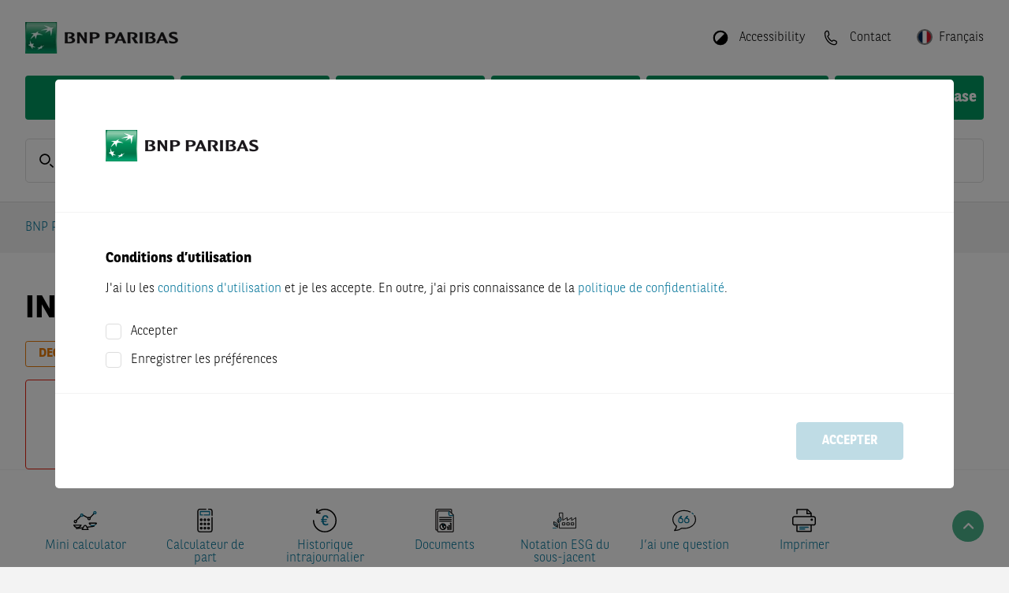

--- FILE ---
content_type: text/html; charset=utf-8
request_url: https://warrants.bnpparibas.com/bel/fr/product-details/DE000BB1HPF5/
body_size: 48365
content:


<!DOCTYPE html>
<html lang="fr">
<head>

	
			<script src="https://cdn.cookielaw.org/scripttemplates/otSDKStub.js" type="text/javascript" charset="UTF-8"
			        data-domain-script="15565455-4ae4-48be-b78c-f40ba07dd907"
			        crossorigin="anonymous"></script>
		<script type="text/javascript">
			function OptanonWrapper() {
				OneTrust.OnConsentChanged((evt) => {
					const detail = evt.detail ?? []
					IS_MARKETING_ALLOWED = detail.indexOf("no-category") > -1
					IS_STATISTIC_ALLOWED = detail.indexOf("no-category") > -1
				})
			}
		</script>
		
	<link rel="preload" as="script" href="/Assets/js/main.bundle.js?v=70C2764C2AC89496C8EBCCE52E593085DFC862D83FBCCE3022909C5529C6092C"/>
	<link rel="preload" as="script" href="/Assets/js/vendor.bundle.js?v=AAC84D6F20091276C07619C35272B9198CFFE0021C6B7B7189FB323F3B643182"/>
	<link rel="preload" as="script" href="/Scripts/QuoteStream/lightstreamer.js?v=C81333A56E4A0D4156698AFC9EA7D4517E8B3D2ECAE54D4F89D597A49806E1FA"/>
	<link rel="preload" as="script"
	      href="/Scripts/chartbreaker/BG.events.min.js?v=A9AD7414ECA22279C7D56A1CABE753989D0D484502517AF66DB9ACC62BA60AAA"/>
	<link rel="preload" as="script"
	      href="/Scripts/chartbreaker/BG.locale.min.js?v=3D70A76392696C11F5DC54488B9242486F8FCAC78A70265466E1982CE9091AB7"/>
	<link rel="preload" as="script"
	      href="/Scripts/chartbreaker/chartbreaker.min.js?v=588A71862CD4A706E8E149EE7531442BD8E2F56A89F8383528D3A37CE7B30A4C"/>
	<link rel="preload" as="script"
	      href="/Scripts/chartbreaker/chartbreaker-plugins.min.js?v=3FE9A57E2C4DADAE1671407019BC0EE231B02100FD62636431E5FE9DF3993D85"/>
	<link rel="preload" as="script"
	      href="/Scripts/chartbreaker/plugins/generator-lollipop/index.js?v=F9849E48B58146B725ABA6BE3BE4DB48C658F6E2BCC23ED5E7E0B5E54A853AC8"/>
	<link rel="preload" as="script" href="/Assets/js/fallback.bundle.js?v=C2B9DA68C5BE31A1EDCD6E097A7C8AAF332BCF0C827C1FCD23EEB52389BE1122"/>

	<meta charset="utf-8">
	<meta http-equiv="X-UA-Compatible" content="IE=edge">
	<meta http-equiv="content-type" content="text/html; charset=UTF-8">

	<script type="application/ld+json">{"@context":"https://schema.org","@type":"FinancialProduct","name":"DE000BB1HPF5 - INTESA SANPAOLO Mini Long - BNP Paribas","description":"For DE000BB1HPF5 | INTESA SANPAOLO Mini Long by BNP Paribas, you can find charts, key figures, master data, and trading hours here.","identifier":"DE000BB1HPF5"}</script>
	<script type="application/ld+json">{"@context":"https://schema.org","@type":"BreadcrumbList","itemListElement":[{"@type":"ListItem","name":"BNP Paribas Warrants","item":{"@type":"WebPage","@id":"https://warrants.bnpparibas.com/fr/","name":"BNP Paribas Warrants"},"position":1},{"@type":"ListItem","name":"Knockouts","item":{"@type":"WebPage","@id":"https://warrants.bnpparibas.com/knockouts/","name":"Knockouts"},"position":2},{"@type":"ListItem","name":"D\u00E9tails du Produit","item":{"@type":"WebPage","@id":"https://warrants.bnpparibas.com/fr/product-details/DE000BB1HPF5","name":"D\u00E9tails du Produit"},"position":3}]}</script>

	

		<title>DE000BB1HPF5 - INTESA SANPAOLO Mini Long - BNP Paribas</title>







		<meta name="language" content="fr" />


		<meta name="keywords" content="{{derivativeTypeName}}, {{underlyingName}}, {{isin}}" />


		<meta name="description" content="For DE000BB1HPF5 | INTESA SANPAOLO Mini Long by BNP Paribas, you can find charts, key figures, master data, and trading hours here." />



		<meta name="viewport" content="width=device-width, initial-scale=1.0" />


		<meta name="robots" content="index, follow" />
<link href="https://warrants.bnpparibas.com/fr/product-details/DE000BB1HPF5/" rel="canonical" />

		<meta name="og:title" content="DE000BB1HPF5 - INTESA SANPAOLO Mini Long - BNP Paribas" />



		<meta property="og:url" content="https://warrants.bnpparibas.com/fr/product-details/DE000BB1HPF5" />



		<meta name="twitter:title" content="DE000BB1HPF5 - INTESA SANPAOLO Mini Long - BNP Paribas" />



		<meta property="twitter:url" content="https://warrants.bnpparibas.com/fr/product-details/DE000BB1HPF5" />



	<meta name="theme-color" content="#ffffff">

	<link rel="preload" as="font" href="/Assets/webfonts/bnpp-calendar-icons.ttf" type="font/ttf"
	      crossorigin="anonymous">
	<link rel="stylesheet" href="/Assets/css/bootstrap.min.css?v=BBBADF46A315A170D65856A72AD850646A3BD70C0D094AA476AD5B71D1A87CCD">
	<link rel="stylesheet" href="/Assets/css/all.min.css?v=B18396E713B243F9113534922681F3AEEA9C5026C440A4AFB7202E1C8ADC574C">
	<link rel="stylesheet" href="/Assets/css/flag-icons.min.css?v=2FDA025BACC6CDEED63C1B8550FBD83436FE9F2DB371641BD06C22DEE7E8CD57">
	<link rel="stylesheet" href="/Assets/themes/bnp.IPR.theme.min.css?v=63C0EBF39EDD58795041CA926B86469D92A30A3BDC94EBA904B12A54BFE44B80">

	<script>
		
		var CONFIG_WEB_BASE_URL = '/';
		var CONFIG_API_BASE_URL = '/apiv2/api/v1';
		var CONFIG_SVG_BASE_URL = '/Assets/svg/sprite.symbol.svg?v=5030CD8CCE946E5D0A8EAF8573F1A698360B74A261C555AE2FB604CC5530CF70';
		var CONFIG_LOCALE = 'fr-FR';
		var CONFIG_INLINE_CHARTS_ENABLED = true;
		var CONFIG_COUNTRY = 'bel';
		var CONFIG_LANG = 'fr';
		var CONFIG_CLIENT = 2;
		var CONFIG_LOCALE_SWITCH = {"CurrentLanguageCode":"fr","AvailableLanguages":[{"Item1":"nl","Item2":"/bel/nl/product-details/DE000BB1HPF5/"},{"Item1":"de","Item2":"/bel/de/product-details/DE000BB1HPF5/"},{"Item1":"en","Item2":"/bel/en/product-details/DE000BB1HPF5/"}],"CurrentCountryConfig":{"CountryName":"Belgium","CountryCode":"bel","DefaultLanguage":"fr","Languages":"fr;nl;de;en","AllLanguages":["fr","nl","de","en"],"DisableTrading":false,"FlagCode":"be","KidsDocumentLanguageId":8,"HideProducts":false,"ProductVisibilityFlag":"IPR_BEL","ShowSiteDisclaimerSticky":false},"ShowCountrySwitch":true};
		var CONFIG_CLIENT_TRADE_DISABLED = CONFIG_CLIENT == 2 && CONFIG_LOCALE_SWITCH?.CurrentCountryConfig?.DisableTrading;
		var CONFIG_USER_CENTER_ALLOW_MULTIPLE_LISTS = true;
		var CONFIG_USER_CENTER_PORTFOLIO_URL = '/my-bnpp/portfolio/';
		var CONFIG_USER_CENTER_FAVORITES_URL = '/my-bnpp/watchlist/';
		var CONFIG_USER_CENTER_SAVED_SEARCHES_URL = '/my-bnpp/searches/';
		var CONFIG_LOGIN_URL = '/login';
		var CONFIG_REGISTRATION_URL = '/registration/';
		var CONFIG_LOGOUT_URL = '/util/logout.aspx';
		var CONFIG_IS_ALERT_ENABLED = false;
		var CONFIG_IS_WATCHLIST_ENABLED = false;
		var CONFIG_IS_MOBILE_DEVICE = false;
		var GENERIC_ERROR_MESSAGE = '';
		var IS_MARKETING_ALLOWED = false;
		var IS_STATISTIC_ALLOWED = false;
		var MARKETING_CATEGORY = 'no-category';
		var STATISTIC_CATEGORY = 'no-category';
		var TRACE_SESSION_ID = '50b8a488-91d3-4df4-b06b-3fa3a120fea6';
		var CLIENT_SIDE_LOGGING = false;
		var IMAGE_TRANSFORM = 'quality=80&amp;format=webp';
		var LOCALIZE_TRADING_TIMES = false
		var PUSH_TO_TABLE_STORE_ENABLED = false;
		var CONFIG_IS_SHOW_SAVED_SEARCH_ANNOUNCEMENT = false;
		var CONFIG_IS_USER_SAVED_SEARCHES_ENABLED = false;
		var CATEGORYLABELS = "[{\"FkCategoryId\":3,\"CategoryName\":\"dailyDAX\",\"Color\":\"#03759A\"},{\"FkCategoryId\":6,\"CategoryName\":\"dailyUS\",\"Color\":\"#E63323\"},{\"FkCategoryId\":7,\"CategoryName\":\"dailyFX\",\"Color\":\"#FFD303\"},{\"FkCategoryId\":8,\"CategoryName\":\"dailyDAX-Video\",\"Color\":\"#03759A\"},{\"FkCategoryId\":9,\"CategoryName\":\"Magazin\",\"Color\":\"#7D69AC\"},{\"FkCategoryId\":10,\"CategoryName\":\"Born Akademie\",\"Color\":\"#F39869\"},{\"FkCategoryId\":11,\"CategoryName\":\"Rendezvous mit Harry\",\"Color\":\"#03759A\"},{\"FkCategoryId\":12,\"CategoryName\":\"Euer Egmond\",\"Color\":\"#64C2C8\"},{\"FkCategoryId\":13,\"CategoryName\":\"Verantwortung\",\"Color\":\"#00975F\"},{\"FkCategoryId\":14,\"CategoryName\":\"daily\\u00D6L\",\"Color\":\"#A62148\"},{\"FkCategoryId\":15,\"CategoryName\":\"dailyEDEL\",\"Color\":\"#1CAEE5\"},{\"FkCategoryId\":16,\"CategoryName\":\"dailyAKTIEN\",\"Color\":\"#48AC33\"},{\"FkCategoryId\":20,\"CategoryName\":\"Temi\",\"Color\":\"#222F91\"},{\"FkCategoryId\":22,\"CategoryName\":\"House of Trading\",\"Color\":\"#E4200E\"},{\"FkCategoryId\":24,\"CategoryName\":\"Weekly\",\"Color\":\"#7D69AC\"},{\"FkCategoryId\":25,\"CategoryName\":\"ntv Interview\",\"Color\":\"#D51E2B\"},{\"FkCategoryId\":26,\"CategoryName\":\"B\\u00F6rse Stuttgart TV\",\"Color\":\"#A6A6A6\"},{\"FkCategoryId\":27,\"CategoryName\":\"Calling USA\",\"Color\":\"#7D69AC\"},{\"FkCategoryId\":28,\"CategoryName\":\"Indizes\",\"Color\":\"none\"},{\"FkCategoryId\":29,\"CategoryName\":\"W\\u00E4hrungen\",\"Color\":\"none\"},{\"FkCategoryId\":30,\"CategoryName\":\"Aktien\",\"Color\":\"none\"},{\"FkCategoryId\":31,\"CategoryName\":\"Rohstoffe\",\"Color\":\"none\"},{\"FkCategoryId\":32,\"CategoryName\":\"News\",\"Color\":\"none\"},{\"FkCategoryId\":33,\"CategoryName\":\"Anlagestrategie\",\"Color\":\"none\"},{\"FkCategoryId\":34,\"CategoryName\":\"Produkte\",\"Color\":\"none\"},{\"FkCategoryId\":35,\"CategoryName\":\"Thema der Woche\",\"Color\":\"none\"},{\"FkCategoryId\":36,\"CategoryName\":\"Anleihen\",\"Color\":\"none\"},{\"FkCategoryId\":37,\"CategoryName\":\"Titelthema\",\"Color\":\"none\"},{\"FkCategoryId\":38,\"CategoryName\":\"viewport\",\"Color\":\"none\"},{\"FkCategoryId\":40,\"CategoryName\":\"Let\\u2019s Talk Zertifikate\",\"Color\":\"#1CAEE5\"},{\"FkCategoryId\":41,\"CategoryName\":\"Sondersendung\",\"Color\":\"#A62148\"},{\"FkCategoryId\":43,\"CategoryName\":\"Formazione\",\"Color\":\"#00975F\"},{\"FkCategoryId\":44,\"CategoryName\":\"Market News\",\"Color\":\"#DE1774\"},{\"FkCategoryId\":45,\"CategoryName\":\"Morning Trading Show\",\"Color\":\"#023020\"},{\"FkCategoryId\":46,\"CategoryName\":\"Flash Mercati\",\"Color\":\"#03759A\"},{\"FkCategoryId\":47,\"CategoryName\":\"Borsa in Diretta TV\",\"Color\":\"#D51E2B\"},{\"FkCategoryId\":48,\"CategoryName\":\"Eventi\",\"Color\":\"#A62148\"},{\"FkCategoryId\":49,\"CategoryName\":\"Webinar\",\"Color\":\"#1CAEE5\"},{\"FkCategoryId\":50,\"CategoryName\":\"Focus BCE\",\"Color\":\"#FFD303\"},{\"FkCategoryId\":51,\"CategoryName\":\"Focus FED\",\"Color\":\"#E63323\"},{\"FkCategoryId\":52,\"CategoryName\":\"Trimestrali\",\"Color\":\"#48AC33\"},{\"FkCategoryId\":53,\"CategoryName\":\"Market Mover\",\"Color\":\"#64C2C8\"}]";
		var CONFIG_IS_SHOW_INTRADAY_ANNOUNCEMENT = false;
	</script>
	<script type="text/plain" class="optanon-category-no-category">
		IS_MARKETING_ALLOWED = true
	</script>
	<script type="text/plain" class="optanon-category-no-category">
		IS_STATISTIC_ALLOWED = true
	</script>

	
	<link rel="icon" type="image/png" sizes="32x32" href="/Assets/icons/favicon-32x32.png">
	<link rel="icon" type="image/png" sizes="16x16" href="/Assets/icons/favicon-16x16.png">
	
	<link rel="icon" type="image/png" sizes="48x48" href="/Assets/icons/favicon-48x48.png">
	<link rel="icon" type="image/png" sizes="192x192" href="/Assets/icons/favicon-192x192.png">
	
	<link rel="apple-touch-icon" type="image/png" sizes="167x167"
	      href="/Assets/icons/favicon-167x167.png">
	
	<link rel="apple-touch-icon" type="image/png" sizes="180x180"
	      href="/Assets/icons/favicon-180x180.png">

	
	
<link rel='stylesheet' type='text/css' data-f-resource='EPiServerForms.css' href='/WebResource.axd?d=s-f6ie6T4Qaxga0Un_qm812RSct6S8seyZApSqMpJzRIUKgO4LjIGPrfR1cHyT8QoCbr1JlNule0vtbsiZXdPiAFAGuo2wlPR38qt3Ev5RcNFLNaynlB2fot4A56PQWsAhP-6q9eN6LlOPl8f_2iZjz043E1&t=638333175760000000' />

<script type="text/javascript">
var epi = epi||{}; epi.EPiServer = epi.EPiServer||{}; epi.EPiServer.Forms = epi.EPiServer.Forms||{};
                    epi.EPiServer.Forms.InjectFormOwnJQuery = true;epi.EPiServer.Forms.OriginalJQuery = typeof jQuery !== 'undefined' ? jQuery : undefined;
</script>


	
</head>
<body class="d-flex flex-column"
      style="min-height: 100vh; ">



<header class="page-header">

	<div class="squares-image show-lg"></div>
	<div class="page-container">
		<div class="page-header-toolbar">
			

	<a href="/fr/" class="page-logo-wrapper">
		<img src="/siteassets/bnp-logo-bux.png?quality=80&amp;format=webp&amp;width=330&amp;height=40" class="page-logo" alt="BNP Paribas Warrants" width="330" height="40" />
	</a>

			<div class="flex-grow-1"></div>

				<button class="page-header-button mx-1 hide-lg" id="quick-search-button">
					<div class="page-header-icon">
						<svg class="svg-icon-sm"><use href="/Assets/svg/sprite.symbol.svg?v=5030CD8CCE946E5D0A8EAF8573F1A698360B74A261C555AE2FB604CC5530CF70#search-icon"></use></svg>
					</div>
				</button>

			


				<button class="page-header-button mx-1 ml-lg-3 mr-lg-0" data-toggle="react-overlay"
				        data-target="accessibility-overlay">
					<div class="page-header-icon" style="transform: rotate(225deg)">
						<svg
							class="svg-icon-sm"><use href="/Assets/svg/sprite.symbol.svg?v=5030CD8CCE946E5D0A8EAF8573F1A698360B74A261C555AE2FB604CC5530CF70#circle-half-stroke-solid"></use></svg>
					</div>
					<span class="page-header-button-label show-lg">Accessibility</span>
				</button>
<div class="" data-react-component="AccessibilityOverlay" data-react-props="[base64]"></div>
					<a class="page-header-button mx-1 ml-lg-3 mr-lg-0" href="/fr/contact/">
						<div class="page-header-icon">
							<svg class="svg-icon-sm"><use href="/Assets/svg/sprite.symbol.svg?v=5030CD8CCE946E5D0A8EAF8573F1A698360B74A261C555AE2FB604CC5530CF70#phone-icon-mobile"></use></svg>
						</div>
						<span class="page-header-button-label show-lg">Contact</span>
					</a>


<div class="" data-react-component="LanguagePicker" data-react-props="[base64]"></div>
				<button class="page-header-button ml-1 hide-lg" id="nav-button">
					<div class="page-header-icon">
						<svg class="svg-icon-sm"><use href="/Assets/svg/sprite.symbol.svg?v=5030CD8CCE946E5D0A8EAF8573F1A698360B74A261C555AE2FB604CC5530CF70#menu-icon"></use></svg>
					</div>
				</button>
		</div>




<div class="main-navigation">		<div class="main-navigation-container">
			<a class="main-navigation-item "
			   href="/fr/knockouts/">
				Turbos
			</a>
		</div>
		<div class="main-navigation-container">
			<a class="main-navigation-item "
			   href="/fr/warrants/">
				Warrants
			</a>
		</div>
		<div class="main-navigation-container">
			<a class="main-navigation-item "
			   href="/fr/factor/">
				Leverage et Short
			</a>
		</div>
		<div class="main-navigation-container">
			<a class="main-navigation-item "
			   href="/fr/market-overview/">
				Aper&#231;u du March&#233;
			</a>
		</div>
		<div class="main-navigation-container">
			<a class="main-navigation-item "
			   href="/fr/financial-information/">
				Informations Financi&#232;res
			</a>
		</div>
		<div class="main-navigation-container">
			<a class="main-navigation-item "
			   href="/fr/baseprospectus/">
				Prospectus de Base
			</a>
		</div>
</div>

<div id="container-navigationoverlay" data-react-component-ssr="NavigationOverlay" data-react-props="[base64]" class=""></div>

<div class="clearfix"></div>
			<div class="mb-4 show-lg"
			     data-react-component="QuickSearch" data-react-props="[base64]">
				<div class="form-control form-control-lg form-control-wrapper quick-search-control-wrapper">
					<span class="form-control-label">
						<svg class="svg-icon-sm"><use href="/Assets/svg/sprite.symbol.svg?v=5030CD8CCE946E5D0A8EAF8573F1A698360B74A261C555AE2FB604CC5530CF70#search-icon"></use></svg>
					</span>
					<input placeholder="ISIN, identifiant, nom" class="font-weight-normal"/>
				</div>
			</div>

	</div>
</header>
<div id="modal-root"></div>

<div id="disclaimer-preloader" class="siteDisclaimer">
	<div class="fade modalBackground modal-backdrop show"></div>
	<div class="disclaimer-loader-wrapper">
		<div class="loader"></div>
	</div>
</div>

<div class="" data-react-component="SiteDisclaimerBlock" data-react-props="[base64]"></div>

<main id="content" class="page-header-padding flex-grow-1 position-relative">
	

	<div class="page-container d-flex flex-column" style="min-height: min(100vh, 800px)">
		<div id="browser-warning-container" data-message="Vous utilisez actuellement Internet Explorer 11, qui n’est pas pris en charge par ce site Web. Afin d’&#233;viter tout probl&#232;me d’affichage, veuillez utiliser un autre navigateur (par exemple, Chrome, Firefox, Edge)."></div>


		<div class="row breadcrumb-row">
			<div class="col">



<nav aria-label="breadcrumb">
	<ol class="breadcrumb">
		<li class="breadcrumb-item"><a href="/fr/">BNP Paribas Warrants</a></li>
		<li class="breadcrumb-item" data-react-component="BreadcrumbForDetailsPage" data-react-props="eyJkeW5hbWljQnJlYWRjcnVtYlBhdGgiOnsiZGlzcGxheU5hbWUiOiJLbm9ja291dHMiLCJ2aXJ0dWFsUGF0aCI6Ii9rbm9ja291dHMvIn19"></li>
	</ol>
</nav>

			</div>
		</div>




		<div id="event-banner-container" class="mx-n7"></div>

			<div class="flex-grow-1">
				






<div class="" data-react-component="PDP_StateController" data-react-props="[base64]"></div>

<div class="row equal-height"><div class="block pdpheaderblock col-lg-12 col-md-12 col-sm-12 col-xs-12">
<div id="container-pdpheaderblock" data-react-component-ssr="PDPHeaderBlock" data-react-props="[base64]/[base64]" class=""><div><div class="row widget-row widget-container"><div class="col-12 col-xxl-7"><h1 class="font-size-md-h2-down mb-0">INTESA SANPAOLO MINI Long | 2.6582 EUR | 2.7379 EUR</h1><div class="d-flex align-items-center flex-wrap"><div class="input-group input-group-sm w-auto flex-shrink-0 mt-3 mr-4"><div class="input-group-prepend"><span class="input-group-text border-warning text-warning px-3 bg-transparent copy-identifier-text justify-content-center">DE000BB1HPF5</span></div><div class="input-group-append"><button class="btn btn-warning"><em class="fa fa-copy"></em></button></div></div><div class="d-flex"><div class="red-pulsating-circle flex-shrink-0 mt-3"></div><div class="small flex-shrink-0 mt-3 mr-3 text-danger ml-2">Marché fermé</div></div></div><div class="row mt-3"><div class="col-6 col-xl-3 pr-2"><div class="number-indicator rounded border align-items-center bid-button"><span class="number-indicator-label">Vendre</span><strong class="font-size-h4 font-size-sm-h2">€<!-- --> <span class=" push-field" data-field="bid" data-item="X0000010800DE000BB1HPF5">3.11</span> </strong><span class="number-indicator-label"><span><span class=" push-field" data-field="bidsize" data-item="X0000010800DE000BB1HPF5">20,700</span> <!-- -->Volume</span></span></div></div><div class="col-6 col-xl-3 pl-2"><div class="number-indicator rounded border align-items-center ask-button"><span class="number-indicator-label">Acheter</span><strong class="font-size-h4 font-size-sm-h2">€<!-- --> <span class=" push-field" data-field="ask" data-item="X0000010800DE000BB1HPF5">3.18</span> </strong><span class="number-indicator-label"><span><span class=" push-field" data-field="asksize" data-item="X0000010800DE000BB1HPF5">20,700</span> <!-- -->Volume</span></span></div></div><div class="col-12 col-xl-6"><div class="row"><div class="mt-3 mt-xl-0 col-6 col-xl-auto"><div class="number-indicator performance-box"><span class="number-indicator-label">Modifier</span><strong class="font-size-sm-h2"><span class="" data-field="changePercent" data-item="X0000010800DE000BB1HPF5">0.00 %</span></strong><span class="number-indicator-label"><span data-field="quotetime" data-item="X0000010800DE000BB1HPF5">23.01.2026 20:37:36</span></span></div></div><div class="col-6 mt-3 mt-xl-0 col-xl-8"><div class="number-indicator underlying-box align-items-start"><a href="/fr/underlying-details/IT0000072618/" class="number-indicator-label white-space-normal">INTESA SANPAOLO</a><strong class="font-size-sm-h2"><span><span class=" push-field" data-field="mid" data-item="X0000060800337">5.78</span> <!-- -->EUR<!-- --> </span></strong><span class="number-indicator-label"><span>Indication</span> ·<!-- --> <span data-field="quotetime" data-item="X0000060800337">23.01.2026 21:59:59</span><em class="fas fa-info-circle d-inline-block ml-2 cursor-pointer" style="margin-top:-2px"></em></span></div></div></div></div></div></div><div class="col-12 col-xxl-5 mb-n5 mt-xxl-n3 mb-xxl-0"></div></div></div></div></div><div class="block chartblock col-lg-6 col-md-6 col-sm-12 col-xs-12 displaymode-half"><div id="container-largechartblock" data-react-component-ssr="LargeChartBlock" data-react-props="[base64]" class=""></div>
</div><div class="block pdpkeyfiguresblock col-lg-6 col-md-6 col-sm-12 col-xs-12 displaymode-half">

<div id="container-pdpkeyfiguresblock" data-react-component-ssr="PDPKeyfiguresBlock" data-react-props="[base64]" class=""><div class="row widget-row widget-container widget-row-right"><div class="row mx-0 w-100"><div class="col-md-6 col-sm-12 col-xs-12 block displaymode-half mb-6"><table class="details-table"><caption>Base de données</caption><tbody><tr><th scope="row" class=""><button class="btn btn-link p-0 d-contents" data-toggle="react-overlay" data-target="underlying-history-overlay">Prix d’exercice (23.01.2026)</button></th><td class="key-value-table-value-cell">2.6582 EUR</td></tr><tr><th scope="row" class=""><button class="btn btn-link p-0 d-contents" data-toggle="react-overlay" data-target="underlying-history-overlay">Stop-loss (23.01.2026)</button></th><td class="key-value-table-value-cell">2.7379 EUR</td></tr><tr><th scope="row" class=""><span>Parité</span></th><td class="key-value-table-value-cell">1</td></tr><tr><th scope="row" class=""><span>Échéance</span></th><td class="key-value-table-value-cell">Ouvert</td></tr><tr><th scope="row" class=""><span>Taux d’intérêt de référence</span></th><td class="key-value-table-value-cell">EURIBOR 1M</td></tr></tbody></table></div><div class="col-md-6 col-sm-12 col-xs-12 block displaymode-half mb-6"><table class="details-table"><caption>Informations clés</caption><tbody><tr><th scope="row" class=""><span>Effet de levier</span></th><td class="key-value-table-value-cell">1.86</td></tr><tr><th scope="row" class=""><span>Ecart jusqu’à la désactivation</span></th><td class="key-value-table-value-cell">+52.62 %</td></tr></tbody></table></div></div><div class="col-12 d-flex align-items-center"><button class="btn btn-primary m-auto">Toutes les conditions du produit</button></div></div></div></div><div class="block pdpquestionsblock col-lg-12 col-md-12 col-sm-12 col-xs-12">	<div class="action-overlay hidden " id="pdp-questions-modal" role="dialog" tabindex="-1" aria-hidden="true">
		<div class="action-overlay-header" role="document">
			<h3 class="action-overlay-title">J’ai une question</h3>
			<button class="action-overlay-close" data-dismiss="action-overlay" aria-label="Close Dialog">
				<em class="fa fa-times"></em>
			</button>
		</div>

		<div class="action-overlay-body">
										<div class="action-list-item d-flex action-list-body justify-content-between mb-6">
					<span class="small">Contactez nous par e-mail</span>
					<a href="mailto:etseurope@bnpparibas.com" class="small">etseurope@bnpparibas.com</a>
				</div>
			<div class="row"><div class="block formcontainertype col-lg-12 col-md-12 col-sm-12 col-xs-12">

    <form method="post" novalidate="novalidate" data-f-metadata="" enctype="multipart/form-data" class="EPiServerForms ValidationSuccess" data-f-type="form" id="fe4b1287-b600-4987-a7f5-84822cadb154">

    
<script type="text/javascript">
// This view acts as a rendering template to render InitScript(and server-side Form's descriptor) in FormContainerBlock's client-side for Form[fe4b1287-b600-4987-a7f5-84822cadb154].
//TECHNOTE: all serverside (paths, dynamic values) of EPiServerForms will be transfered to client side here in this section. 
(function initializeOnRenderingFormDescriptor() {
    // each workingFormInfo is store inside epi.EPiServer.Forms, lookup by its FormGuid
    var workingFormInfo = epi.EPiServer.Forms["fe4b1287-b600-4987-a7f5-84822cadb154"] = {
        Id: "fe4b1287-b600-4987-a7f5-84822cadb154",
        Name: "IPR - PDP Feedback Form",
        // whether this Form can be submitted which relates to the visitor's data (cookie, identity) and Form's settings (AllowAnonymous, AllowXXX)

        SubmittableStatus : {"submittable":true,"message":""},        
        ConfirmMessage : "",
        ShowNavigationBar : true,
        ShowSummarizedData : false,
        
        // serialize the dependency configuration of this form to clientside
        DependenciesInfo : [],
        // keep all fieldName which are not satisfied the field dependency conditions
        DependencyInactiveElements: [],

        // Validation info, for executing validating on client side
        ValidationInfo : [{"targetElementName":"__field_412265","targetElementId":"7e6f24d9-b870-4e23-967d-02bdb0983539","validators":[{"type":"EPiServer.Forms.Implementation.Validation.RequiredValidator","description":null,"model":{"message":"Ce champ est obligatoire.","validationCssClass":"ValidationRequired","additionalAttributes":{"required":"","aria-required":"true"}}}]},{"targetElementName":"__field_412266","targetElementId":"1a7d4bd6-94fe-45f4-9189-18e3e8626e47","validators":[{"type":"EPiServer.Forms.Implementation.Validation.RequiredValidator","description":null,"model":{"message":"Ce champ est obligatoire.","validationCssClass":"ValidationRequired","additionalAttributes":{"required":"","aria-required":"true"}}},{"type":"EPiServer.Forms.Implementation.Validation.EmailValidator","description":null,"model":{"jsPattern":"^((([a-zA-Z]|\\d|[!#\\$%&'\\*\\+\\-\\/=\\?\\^_`{\\|}~]|[\\u00A0-\\uD7FF\\uF900-\\uFDCF\\uFDF0-\\uFFEF])+(\\.([a-zA-Z]|\\d|[!#\\$%&'\\*\\+\\-\\/=\\?\\^_`{\\|}~]|[\\u00A0-\\uD7FF\\uF900-\\uFDCF\\uFDF0-\\uFFEF])+)*)|((\\x22)((((\\x20|\\x09)*(\\x0d\\x0a))?(\\x20|\\x09)+)?(([\\x01-\\x08\\x0b\\x0c\\x0e-\\x1f\\x7f]|\\x21|[\\x23-\\x5b]|[\\x5d-\\x7e]|[\\u00A0-\\uD7FF\\uF900-\\uFDCF\\uFDF0-\\uFFEF])|(\\\\([\\x01-\\x09\\x0b\\x0c\\x0d-\\x7f]|[\\u00A0-\\uD7FF\\uF900-\\uFDCF\\uFDF0-\\uFFEF]))))*(((\\x20|\\x09)*(\\x0d\\x0a))?(\\x20|\\x09)+)?(\\x22)))@((([a-zA-Z]|\\d|[\\u00A0-\\uD7FF\\uF900-\\uFDCF\\uFDF0-\\uFFEF])|(([a-zA-Z]|\\d|[\\u00A0-\\uD7FF\\uF900-\\uFDCF\\uFDF0-\\uFFEF])([a-zA-Z]|\\d|-|\\.|_|~|[\\u00A0-\\uD7FF\\uF900-\\uFDCF\\uFDF0-\\uFFEF])*([a-zA-Z]|\\d|[\\u00A0-\\uD7FF\\uF900-\\uFDCF\\uFDF0-\\uFFEF])))\\.)+(([a-zA-Z]|[\\u00A0-\\uD7FF\\uF900-\\uFDCF\\uFDF0-\\uFFEF])|(([a-zA-Z]|[\\u00A0-\\uD7FF\\uF900-\\uFDCF\\uFDF0-\\uFFEF])([a-zA-Z]|\\d|-|\\.|_|~|[\\u00A0-\\uD7FF\\uF900-\\uFDCF\\uFDF0-\\uFFEF])*([a-zA-Z]|[\\u00A0-\\uD7FF\\uF900-\\uFDCF\\uFDF0-\\uFFEF])))\\.?$","dotNetPattern":"^((([a-zA-Z]|\\d|[!#\\$%&'\\*\\+\\-\\/=\\?\\^_`{\\|}~]|[\\u00A0-\\uD7FF\\uF900-\\uFDCF\\uFDF0-\\uFFEF])+(\\.([a-zA-Z]|\\d|[!#\\$%&'\\*\\+\\-\\/=\\?\\^_`{\\|}~]|[\\u00A0-\\uD7FF\\uF900-\\uFDCF\\uFDF0-\\uFFEF])+)*)|((\\x22)((((\\x20|\\x09)*(\\x0d\\x0a))?(\\x20|\\x09)+)?(([\\x01-\\x08\\x0b\\x0c\\x0e-\\x1f\\x7f]|\\x21|[\\x23-\\x5b]|[\\x5d-\\x7e]|[\\u00A0-\\uD7FF\\uF900-\\uFDCF\\uFDF0-\\uFFEF])|(\\\\([\\x01-\\x09\\x0b\\x0c\\x0d-\\x7f]|[\\u00A0-\\uD7FF\\uF900-\\uFDCF\\uFDF0-\\uFFEF]))))*(((\\x20|\\x09)*(\\x0d\\x0a))?(\\x20|\\x09)+)?(\\x22)))@((([a-zA-Z]|\\d|[\\u00A0-\\uD7FF\\uF900-\\uFDCF\\uFDF0-\\uFFEF])|(([a-zA-Z]|\\d|[\\u00A0-\\uD7FF\\uF900-\\uFDCF\\uFDF0-\\uFFEF])([a-zA-Z]|\\d|-|\\.|_|~|[\\u00A0-\\uD7FF\\uF900-\\uFDCF\\uFDF0-\\uFFEF])*([a-zA-Z]|\\d|[\\u00A0-\\uD7FF\\uF900-\\uFDCF\\uFDF0-\\uFFEF])))\\.)+(([a-zA-Z]|[\\u00A0-\\uD7FF\\uF900-\\uFDCF\\uFDF0-\\uFFEF])|(([a-zA-Z]|[\\u00A0-\\uD7FF\\uF900-\\uFDCF\\uFDF0-\\uFFEF])([a-zA-Z]|\\d|-|\\.|_|~|[\\u00A0-\\uD7FF\\uF900-\\uFDCF\\uFDF0-\\uFFEF])*([a-zA-Z]|[\\u00A0-\\uD7FF\\uF900-\\uFDCF\\uFDF0-\\uFFEF])))\\.?$","message":"Veuillez entrer une adresse e-mail valide.","validationCssClass":null,"additionalAttributes":null}}]},{"targetElementName":"__field_412268","targetElementId":"e9a6d618-d6cc-470d-8b13-ce893da2f8ef","validators":[{"type":"EPiServer.Forms.Implementation.Validation.RequiredValidator","description":null,"model":{"message":"Ce champ est obligatoire.","validationCssClass":"ValidationRequired","additionalAttributes":{"required":"","aria-required":"true"}}}]},{"targetElementName":"__field_412269","targetElementId":"131ea1f3-0272-4423-a2a6-b837f4963e34","validators":[{"type":"EPiServer.Forms.Implementation.Validation.CaptchaValidator","description":null,"model":{"message":"Saisissez les caractères que vous voyez dans l'image.","validationCssClass":null,"additionalAttributes":null}}]}],
        // Steps information for driving multiple-step Forms.
        StepsInfo : {
            Steps: [{"index":0,"attachedUrl":"","dependField":null,"dependCondition":null,"isActive":true,"attachedContentLink":"","dependValue":"","elementName":"__field_","guid":"00000000-0000-0000-0000-000000000000"}]
        },
        FieldsExcludedInSubmissionSummary: [],
        ElementsInfo: {"__field_412265":{"type":"EPiServer.Forms.Implementation.Elements.TextboxElementBlock","friendlyName":"Name","customBinding":false},"__field_412266":{"type":"EPiServer.Forms.Implementation.Elements.TextboxElementBlock","friendlyName":"Email","customBinding":false},"__field_703443":{"type":"EPiServer.Forms.Implementation.Elements.TextboxElementBlock","friendlyName":"Phone","customBinding":false},"__field_412268":{"type":"EPiServer.Forms.Implementation.Elements.TextareaElementBlock","friendlyName":"Message","customBinding":false},"__field_412270":{"type":"EPiServer.Forms.Implementation.Elements.SubmitButtonElementBlock","friendlyName":"Submit button","customBinding":false},"__field_412271":{"type":"EPiServer.Forms.Implementation.Elements.ParagraphTextElementBlock","friendlyName":"Required","customBinding":false}},
        DataSubmitController: "/EPiServer.Forms/DataSubmit"
        
    };
    
    /// TECHNOTE: Calculation at FormInfo level, and these values will be static input for later processing.
    workingFormInfo.StepsInfo.FormHasNoStep_VirtualStepCreated = true;  // this FLAG will be true, if Editor does not put any FormStep. Engine will create a virtual step, with empty GUID
    workingFormInfo.StepsInfo.FormHasNothing = false;  // this FLAG will be true if FormContainer has no element at all
    workingFormInfo.StepsInfo.AllStepsAreNotLinked = true;  // this FLAG will be true, if all steps all have contentLink=="" (emptyString)
})();
</script>


    
    <input type="hidden" class="Form__Element Form__SystemElement FormHidden FormHideInSummarized" name="__FormGuid" value="fe4b1287-b600-4987-a7f5-84822cadb154" data-f-type="hidden" autocomplete="off">
    <input type="hidden" class="Form__Element Form__SystemElement FormHidden FormHideInSummarized" name="__FormHostedPage" value="330468" data-f-type="hidden" autocomplete="off">
    <input type="hidden" class="Form__Element Form__SystemElement FormHidden FormHideInSummarized" name="__FormLanguage" value="fr" data-f-type="hidden" autocomplete="off">
    <input type="hidden" class="Form__Element Form__SystemElement FormHidden FormHideInSummarized" name="__FormCurrentStepIndex" value="0" data-f-type="hidden" autocomplete="off">
    <input type="hidden" class="Form__Element Form__SystemElement FormHidden FormHideInSummarized" name="__FormSubmissionId" value="" data-f-type="hidden" autocomplete="off">
    <input name="__RequestVerificationToken" type="hidden" value="KlCzdkw9XiyefmZTA9nPFj2pT64ucQuhWry1QzjEaHwPQ2K5dylva0O2iZdvyiFj-ox7uoeIMTDkqfzzoYNs3qwVbNA1">

     <h2 class="Form__Title">Avez-vous des questions concernant ce produit ?</h2> 

    
    <div class="Form__Status">
        <div role="alert" aria-live="polite" class="Form__Status__Message hide" data-f-form-statusmessage="">
            
        </div>
    </div>

    <div data-f-mainbody="" class="Form__MainBody">
        
        <section id="__field_" data-f-type="step" data-f-element-name="__field_" class="Form__Element FormStep Form__Element--NonData " data-f-stepindex="0" data-f-element-nondata="">
            

            <!-- Each FormStep groups the elements below it til the next FormStep -->
            <div class="Form__Element hide" data-f-element-name="__field_412264">
<input type="hidden" name="__field_412264" value="Je souhaite poser une question concernant DE000BB1HPF5">
</div><div class="Form__Element FormTextbox ValidationRequired" data-f-element-name="__field_412265" data-f-type="textbox">
    <label for="7e6f24d9-b870-4e23-967d-02bdb0983539" class="Form__Element__Caption">Nom*</label>
    <input name="__field_412265" id="7e6f24d9-b870-4e23-967d-02bdb0983539" type="text" class="FormTextbox__Input" aria-describedby="__field_412265_desc" placeholder="Nom" value="" title="Veuillez entrer votre nom" required="" aria-required="true" data-f-datainput="" aria-invalid="false" autocomplete="off">
    <span class="Form__Element__ValidationError" data-f-linked-name="__field_412265" data-f-validationerror="" id="__field_412265_desc" style="display:none"></span>
    
</div><div class="Form__Element FormTextbox ValidationRequired" data-f-element-name="__field_412266" data-f-type="textbox">
    <label for="1a7d4bd6-94fe-45f4-9189-18e3e8626e47" class="Form__Element__Caption">E-mail*</label>
    <input name="__field_412266" id="1a7d4bd6-94fe-45f4-9189-18e3e8626e47" type="text" class="FormTextbox__Input" aria-describedby="__field_412266_desc" placeholder="E-mail" value="" title="Veuillez entrer votre adresse e-mail" required="" aria-required="true" data-f-datainput="" aria-invalid="false" autocomplete="off">
    <span class="Form__Element__ValidationError" data-f-linked-name="__field_412266" data-f-validationerror="" id="__field_412266_desc" style="display:none"></span>
    
</div><div class="Form__Element FormTextbox" data-f-element-name="__field_703443" data-f-type="textbox">
    <label for="3e9ec9fe-c85b-4618-9049-9ca2800fbbcd" class="Form__Element__Caption">T&#233;l&#233;phone</label>
    <input name="__field_703443" id="3e9ec9fe-c85b-4618-9049-9ca2800fbbcd" type="text" class="FormTextbox__Input" aria-describedby="__field_703443_desc" placeholder="T&#233;l&#233;phone" value="" title="Veuillez entrer votre num&#233;ro de t&#233;l&#233;phone" data-f-datainput="" aria-invalid="false" autocomplete="off">
    <span class="Form__Element__ValidationError" data-f-linked-name="__field_703443" data-f-validationerror="" id="__field_703443_desc" style="display:none"></span>
    
</div><div class="Form__Element FormTextbox FormTextbox--Textarea ValidationRequired" data-f-element-name="__field_412268" data-f-modifier="textarea" data-f-type="textbox">
    <label for="e9a6d618-d6cc-470d-8b13-ce893da2f8ef" class="Form__Element__Caption">Votre message*</label>
    <textarea name="__field_412268" id="e9a6d618-d6cc-470d-8b13-ce893da2f8ef" class="FormTextbox__Input" placeholder="Votre message" data-f-label="Votre message*" data-f-datainput="" title="Veuillez &#233;crire votre message" required="" aria-required="true" aria-describedby="__field_412268_desc" aria-invalid="false" autocomplete="off"></textarea>
    <span class="Form__Element__ValidationError" data-f-linked-name="__field_412268" data-f-validationerror="" id="__field_412268_desc" style="display:none"></span>
</div><div class="Form__Element FormCaptcha" data-f-element-name="__field_412269" data-f-type="captcha">
<label class="Form__Element__Caption" for="131ea1f3-0272-4423-a2a6-b837f4963e34">
    
</label>
<button name="submit" type="submit" data-f-captcha-image-handler="131ea1f3-0272-4423-a2a6-b837f4963e34" value="RefreshCaptcha" class="FormExcludeDataRebind FormCaptcha__Refresh" data-f-captcha-refresh="">
    Actualiser le Captcha
</button>
<img src="/EPiServer.Forms/DataSubmit/GetCaptchaImage?elementGuid=131ea1f3-0272-4423-a2a6-b837f4963e34" alt="Une erreur s&#39;est produite lors de l&#39;obtention de l&#39;image captcha" class="FormCaptcha__Image" title="Veuillez &#233;crire le texte affich&#233; sur l&#39;image !" data-f-captcha-image="">
<input id="131ea1f3-0272-4423-a2a6-b837f4963e34" name="__field_412269" type="text" class="FormTextbox__Input FormCaptcha__Input FormHideInSummarized" title="Veuillez &#233;crire le texte affich&#233; sur l&#39;image !" data-f-datainput="" aria-describedby="__field_412269_desc" aria-invalid="false">

<span class="Form__Element__ValidationError" data-f-linked-name="__field_412269" data-f-validationerror="" id="__field_412269_desc" style="display:none"></span>
</div>

<button id="fd68bc5a-b907-4a66-8fd3-b68bc1401b85" name="submit" type="submit" value="fd68bc5a-b907-4a66-8fd3-b68bc1401b85" data-f-is-finalized="false" data-f-is-progressive-submit="true" data-f-type="submitbutton" data-f-element-name="__field_412270" title="Entrez votre message" class="Form__Element FormExcludeDataRebind FormSubmitButton">
        Entrez votre message
    
</button>
<div class="Form__Element FormParagraphText Form__Element--NonData" data-f-element-name="__field_412271" data-f-element-nondata="">

        <div id="6b37f72a-d5dc-49b2-8d8c-0839c8ac061b"><p> </p>
<p>*Champ obligatoire</p></div>
        
    </div>
        </section>

        
    </div>
    


    </form>
</div></div>
		</div>
	</div>
</div></div>


<div class="" data-react-component="MeasureComponent" data-react-props="eyJtZWFzdXJlVHlwZSI6MSwiaXNpbiI6IkRFMDAwQkIxSFBGNSJ9"></div>

			</div>
<div class="row py-0"><div class="block pagedisclaimerblock col-lg-12 col-md-12 col-sm-12 col-xs-12"><div class="page-disclaimer ">
	<p style="text-align: justify;"><span style="color: #999999;"><strong>AVERTISSEMENT</strong></span></p>
<p style="text-align: justify;"><span style="color: #999999;"><strong>(*) L'offreur (BNP Paribas Arbitrage S.N.C.) fournit des cours acheteurs et vendeurs pour les titres &agrave; des conditions normales de march&eacute;. Cependant, l'offreur ne supporte aucune obligation envers les investisseurs (potentiels) de fournir des cours acheteurs et vendeurs permanents pour les titres ou de maintenir cette activit&eacute; pendant toute la dur&eacute;e de vie du titre. L'&eacute;metteur et l'offreur ont un int&eacute;r&ecirc;t fondamental &agrave; ce que la n&eacute;gociation se fasse sans entrave, sans d&eacute;faillance ni interruption, et cherchent &agrave; garantir la meilleure qualit&eacute; de cotation possible pour leurs &eacute;missions. &Agrave; cette fin, l'offreur utilise des mod&egrave;les de prix internes. N&eacute;anmoins, l'offreur se r&eacute;serve le droit de suspendre et de reprendre temporairement ou d&eacute;finitivement la cotation des cours acheteur et vendeur &agrave; tout moment et sans pr&eacute;avis, &agrave; sa propre discr&eacute;tion. Les raisons peuvent &ecirc;tre, entre autres, des situations de march&eacute; sp&eacute;cifiques, telles que des march&eacute;s tr&egrave;s volatils, des perturbations dans le n&eacute;gociation ou dans la d&eacute;termination du cours du sous-jacent ou des &eacute;v&eacute;nements comparables, ainsi que des circonstances particuli&egrave;res, telles que des perturbations techniques, des probl&egrave;mes de transmission de donn&eacute;es entre les participants du march&eacute; ou en cas de force majeure. Par cons&eacute;quent, les investisseurs (potentiels) doivent tenir compte du fait qu'ils peuvent ne pas &ecirc;tre en mesure d'acheter ou de vendre les titres &agrave; tout moment et &agrave; un prix sp&eacute;cifique - en particulier dans les situations susmentionn&eacute;es.</strong></span></p>
<p style="text-align: justify;"><span style="color: #999999;"><strong>BNP Paribas S.A. ou ses affili&eacute;s d&eacute;clinent toute responsabilit&eacute; quant &agrave; l'exactitude des informations affich&eacute;es sur ce site, qui peuvent &ecirc;tre incorrectes et/ou obsol&egrave;tes. Les informations peuvent &ecirc;tre modifi&eacute;es &agrave; tout moment (&eacute;galement avec effet r&eacute;troactif). Les utilisateurs du site internet ne peuvent donc pas se fier &agrave; leur exactitude et ne doivent pas fonder leurs d&eacute;cisions d'investir sur elles. Seules les informations contenues dans les prospectus concern&eacute;s et les cotations de prix ou les publications effectu&eacute;es conform&eacute;ment &agrave; ce prospectus font foi. Voir &eacute;galement "Avis Juridique", section "Aucune garantie quant &agrave; l'exactitude des informations sur les prix et des donn&eacute;es de base".</strong></span></p>
<p style="text-align: justify;"><span style="color: #999999;"><strong>Sous r&eacute;serve de modification des heures de n&eacute;gociation de la source de r&eacute;f&eacute;rence, y compris lors du passage de l'heure d'hiver &agrave; l'heure d'&eacute;t&eacute;.</strong></span></p>
</div>
</div><div class="block pagedisclaimerblock col-lg-12 col-md-12 col-sm-12 col-xs-12"><div class="page-disclaimer ">
	<p style="text-align: justify;"><span style="color: #999999;"><strong>Les indications affich&eacute;es ne sont pas des cours officiels fournis par les op&eacute;rateurs des indices, mais des cours calcul&eacute;s sur la base de mod&egrave;les propres &agrave; BNP Paribas ou des prestataires nomm&eacute;s par ce-dernier.</strong></span></p>
</div>
</div></div>	</div>

	

		<div id="scroll-top-button">
			<em class="fa fa-angle-up"></em>
		</div>
</main>






<footer id="footer">
	<div class="squares-image"></div>
	<div class="page-container">
		<div class="d-flex my-4">
			

	<a href="/fr/" class="page-logo-wrapper">
		<img src="/siteassets/bnp-logo-bux.png?quality=80&amp;format=webp&amp;width=330&amp;height=40" class="page-logo" alt="BNP Paribas Warrants" width="330" height="40" />
	</a>

		</div>
			<div class="row row-cols-1 row-cols-sm-2 row-cols-md-3 row-cols-lg-3">

					<div class="col my-3">
							<h6>Chercher des produits</h6>

						<ul class="footer-link-list">
			<li>
				<a class="footer-link-list-item" href="/fr/knockouts/" title="Turbos">Turbos</a>
			</li>
			<li>
				<a class="footer-link-list-item" href="/fr/warrants/" target="_top" title="Warrants">Warrants</a>
			</li>
			<li>
				<a class="footer-link-list-item" href="/fr/factor/" title="Leverage et Short">Leverage et Short</a>
			</li>
</ul>

					</div>

					<div class="col my-3">
							<h6>Service</h6>

						<ul class="footer-link-list">
			<li>
				<a class="footer-link-list-item" href="/fr/market-overview/" title="Aper&#231;u du March&#233;">Aper&#231;u du March&#233;</a>
			</li>
			<li>
				<a class="footer-link-list-item" href="/fr/sitemap/" title="Plan du site">Plan du site</a>
			</li>
</ul>

					</div>

					<div class="col my-3">
							<h6>Mentions l&#233;gales</h6>

						<ul class="footer-link-list">
			<li>
				<a class="footer-link-list-item" href="/fr/terms-of-use/" title="Conditions d&#39;Utilisation">Conditions d&#39;Utilisation</a>
			</li>
			<li>
				<a class="footer-link-list-item" href="/fr/terms-of-use/#DataProtectionNotice" title="Politique de Confidentialit&#233;">Politique de Confidentialit&#233;</a>
			</li>
			<li>
				<a class="footer-link-list-item" href="/fr/terms-of-use/#CookiePolicy" title="Politique en mati&#232;re de Cookies">Politique en mati&#232;re de Cookies</a>
			</li>
			<li>
				<a class="footer-link-list-item" href="/fr/financial-information/" target="_top" title="Informations Financi&#232;res">Informations Financi&#232;res</a>
			</li>
			<li>
				<a class="footer-link-list-item" href="/fr/baseprospectus/" target="_top" title="Prospectus de Base">Prospectus de Base</a>
			</li>
</ul>

					</div>


			</div>
		<div class="row py-3">
			<div class="col-12 col-lg-auto pb-3 pb-lg-0">
				<span class="footer-sub-link-item">&copy; 2001 - 2026 BNP Paribas</span>
			</div>
			<div class="col-12 col-lg pb-3 pb-lg-0">
							<a class="footer-sub-link-item" href="/fr/imprint/">Impression</a>
								<span class="mx-2 show-lg">|</span>
							<a class="footer-sub-link-item" href="/fr/contact/">Contact</a>

				
			</div>
		</div>

	</div>
</footer>


<script type="text/javascript" src="/WebResource.axd?d=JPojowp_K0840Fqo_p-O-WjQ-9GH7Mr_8XpFlvLVN4j1SvQ7F5kWq7x3gChzTZsv_kVgDtr9nsHc2VxA4wO5DeeewkvMGkwHPwUlG4NgSIMfkgLiW2N3tgNXCLjA7ILv-9ZyUdTik8kYjxdSMlfDvb7BxF81&t=638333175760000000"></script>
<script type="text/javascript">
/*
This EPiServerForms_prerequisite.js TEMPLATE will be compiled with serverside values and injected into ViewMode page
We reuse the existed global var epi from EPiServer CMS, if any. It will init/grab the epi object, and init epi.EPiServer.Forms object
*/

// (by default) Forms's jQuery will be injected right before this file. From now on, we refer Forms own jQuery as $$epiforms.
// after this code, the object $ and jQuery will revert back to its original meaning in original library (Alloy jQuery or other lib).

// Our clients' sites may include their own Jquery version (e.g. a higher version for some special functionalities), which leads to unexpected conflicts with ours.
// To avoid this, we use jQuery.noConflict()  to set up $$epiforms as an allias for our jquery and then, revert Jquery allias to clients' by using
// epi.EPiServer.Forms.OriginalJQuery whose value is set up as Jquery at the beginning in FormBlockController.
// This also allows us to extend our own Jquery's functionalities without causing further conflicts.

var $$epiforms = epi.EPiServer.Forms.InjectFormOwnJQuery ? jQuery.noConflict() : jQuery;
if (epi.EPiServer.Forms.OriginalJQuery) {
    jQuery = epi.EPiServer.Forms.OriginalJQuery;
    delete epi.EPiServer.Forms.OriginalJQuery;
}
(function () {
    var externalScript = [],
        externalCss = [];

    if (epi.EPiServer.Forms.ExternalScriptSources) {
        externalScript = epi.EPiServer.Forms.ExternalScriptSources.concat(externalScript);
        // Remove duplicate items
        externalScript = externalScript.filter(function (value, index, self) {
            return self.indexOf(value) === index;
        });
    }
    if (epi.EPiServer.Forms.ExternalCssSources) {
        externalCss = epi.EPiServer.Forms.ExternalCssSources.concat(externalCss);
        // Remove duplicate items
        externalCss = externalCss.filter(function (value, index, self) {
            return self.indexOf(value) === index;
        });
    }

    $$epiforms.extend(true, epi.EPiServer, {
        CurrentPageLink: "330468",
        CurrentPageLanguage: "fr",
        CurrentFormLanguage: "fr",
        Forms: {
            Utils: {}, Data: {}, Extension: {}, Validation: {}, Navigation: {}, Dependency: {},
            $: $$epiforms,  // save our own link to our own jQuery
            ThrottleTimeout: 500,  // miliseconds
            ExternalScriptSources: externalScript,
            ExternalCssSources: externalCss,
            UploadExtensionBlackList: "asp,aspx,asa,ashx,asmx,bat,chm,class,cmd,com,config,dll,exe,hta,htr,htw,jse,json,lnk,mda,mdb,msc,msh,pif,printer,ps1,ps2,reg,rem,scf,scr,sct,shtm,shtml,soap,stm,svc,url,vb,vbe,vbs,vsix,ws,wsc,wsf,wsh,xamlx,htm,html,js,jar",
            Messages: {"viewMode":{"malformStepConfiguration":"Configuration FormStep mal formée. Certaines étapes sont attachées à des pages, tandis que certaines étapes ne sont pas attachées, ni attachés au contenu sans URL publique.","commonValidationFail":"La valeur de cet élément n'est pas correcte."},"fileUpload":{"overFileSize":"La taille du fichier de téléchargement doit être inférieure à {0} MB.","invalidFileType":"Le format de fichier de téléchargement n'est pas autorisé ni pris en charge.","postedFile":"(Précédent(s) fichier(s) posté(s) : {0})"}},
            LocalizedResources: {"conditioncombination":{"all":"Tous","any":"N'importe quel"},"satisfiedaction":{"hide":"Masqué","show":"Affiché"},"contenttypescomponent":{"title":"Éléments de formulaire","description":"Afficher tous les types de formulaires de Episerver"},"formscomponent":{"title":"Formulaires","description":"Gérer des formulaires pour le site Web","command":{"create":{"label":"Nouveau formulaire"},"viewdata":{"label":"Soumissions de formulaires"}},"messages":{"nocontent":"Ce dossier ne contient pas de formulaires."}},"formdataview":{"name":"Soumissions de formulaires","description":"Afficher les soumissions de formulaires","heading":"Soumissions de formulaires","begindate":"Date Début","enddate":"Date Fin","search":"Rechercher","nodata":"Il n'y a pas de données","export":"Exporter en tant que...","exportasxml":"XML","exportasxmldesc":"Exporter les données du formulaire au format XML","exportascsv":"CSV","exportascsvdesc":"Exporter les données du formulaire au format CSV","exportasjson":"JSON","exportasjsondesc":"Exporter les données du formulaire au format JSON","finalizedonly":"Finalisé uniquement","deleteselecteditems":"Supprimer","exportasxlsx":"XLSX","exportasxlsxdesc":"Exporter les données du formulaire au format XLSX","selectalltooltip":"Sélectionner tout","deselectalltooltip":"Désélectionner tout","deleteconfirmation":"Voulez-vous supprimer les éléments sélectionnés ? Cette action ne peut pas être annulée.","nopostid":"Aucune Id de message à supprimer.","couldnotgetassociateform":"Impossible d'obtenir le formulaire associé.","deletesuccessful":"Données de message supprimées.","accessdenied":"Vous n'avez pas la permission de consulter ces données.","submittime":"Heure","submituser":"Par l'utilisateur","hostedpage":"Soumis de","finalizedsubmission":"Finalisé","selectioninfo":"Tous les registres <b>${0}</b> sont sélectionnés. ","extraselectionlink":"Sélectionner tous les registres <b>${0}</b>","clearselectionlink":"Supprimer la sélection","filterdata":"Filtre","searchallcolumns":"Toutes les colonnes","exportasdecryptedcsv":"CSV déchiffré","exportasdecryptedcsvdesc":"Déchiffrer et exporter les données du formulaire au format CSV"},"formscontentarea":{"emptyactions":{"actions":{"createnewformselement":"créer un nouvel élément"},"template":"Vous pouvez déposer les éléments du formulaire ici ou {createnewformselement}","templatewithoutcreate":"Vous pouvez déposer le contenu ici."}},"fieldselector":{"title":"Sélectionner un champ dépendant"},"submissionactors":{"episerver.forms.implementation.actors.callwebhookaftersubmissionactor":{"displayname":"Déclencher le webhook après soumission du formulaire"},"episerver.forms.implementation.actors.sendemailaftersubmissionactor":{"displayname":"Envoyer un e-mail après soumission du formulaire"}},"validators":{"episerver.forms.implementation.validation.requiredvalidator":{"displayname":"Requis","message":"Ce champ est obligatoire."},"episerver.forms.implementation.validation.regularexpressionvalidator":{"displayname":"Expression régulière","message":"Ce champ doit être au format « {0}  »."},"episerver.forms.implementation.validation.captchavalidator":{"displayname":"Captcha","message":"Saisissez les caractères que vous voyez dans l'image."},"episerver.forms.implementation.validation.allowedextensionsvalidator":{"displayname":"Extensions autorisées","message":"Le format de fichier de téléchargement n'est pas autorisé ni pris en charge.","allowedextensionsmessage":"Le format de fichier de téléchargement n'est pas autorisé ni pris en charge. Le format de fichier devrait être : {0}."},"episerver.forms.implementation.validation.maxfilesizevalidator":{"displayname":"Taille maxi du fichier","message":"La taille du fichier de téléchargement doit être inférieure à {0} MB."},"episerver.forms.implementation.validation.emailvalidator":{"displayname":"E-mail","message":"Saisissez une adresse de messagerie correcte."},"episerver.forms.implementation.validation.urlvalidator":{"displayname":"Url","message":"Saisissez une URL correcte."},"episerver.forms.implementation.validation.dateddmmyyyyvalidator":{"displayname":"Date (JJ/MM/AAAA)","message":"Saisissez une date au format « JJ/MM/AAAA »."},"episerver.forms.implementation.validation.datemmddyyyyvalidator":{"displayname":"Date (MM/JJ/AAAA)","message":"Saisissez une date au format « JJ/MM/AAAA »."},"episerver.forms.implementation.validation.dateyyyymmddvalidator":{"displayname":"Date (AAAA-MM-JJ)","message":"Saisissez une date au format « AAAA-MM-JJ »."},"episerver.forms.implementation.validation.numericvalidator":{"displayname":"Numérique","message":"Saisissez un chiffre correct."},"episerver.forms.implementation.validation.integervalidator":{"displayname":"Entier","message":"Saisissez un chiffre entier."},"episerver.forms.implementation.validation.positiveintegervalidator":{"displayname":"Entier positif","message":"Saisissez un chiffre entier correct."},"elementselfvalidator":{"unexpectedvalueisnotaccepted":"Une valeur inattendue n'est pas acceptée."},"custommessage":{"resetbuttonlabel":"Réinitialiser aux valeurs par défaut","errormessagelabel":"Message d'erreur "},"fileuploadelementselfvalidator":{"multiplefilenotallowed":"Not allowed to upload multiple files."}},"visitordatasources":{"episerver.forms.implementation.visitordata.ipaddressvisitordatasource":{"displayname":"Adresse IP"},"episerver.forms.implementation.visitordata.geovisitordatasource":{"displayname":"Geo","properties":{"city":"Ville","country_code":"Code du pays","country_name":"Nom du pays","ip":"IP","latitude":"Latitude","longitude":"Longitude","region_code":"Code de la région","region_name":"Nom de la région","time_zone":"Fuseau horaire","zip_code":"Code postal"}},"episerver.forms.implementation.visitordata.profilevisitordatasource":{"displayname":"Profil","properties":{"address":"Adresse","zipcode":"Code postal","locality":"Localité","email":"E-mail","firstname":"Prénom","lastname":"Nom","language":"Langue","country":"Pays","company":"Société","title":"Titre"}},"episerver.forms.implementation.visitordata.useragentvisitordatasource":{"displayname":"Agent de l'utilisateur","properties":{"ismobiledevice":"est un portable","useragent":"Agent de l'utilisateur"}},"episerver.forms.implementation.visitordata.visitorgroupvisitordatasource":{"displayname":"Groupes de visiteurs","properties":{"id":"Identifiant","name":"Nom"}},"youmustselectvalueforhiddenvisitor":"Vous devez sélectionner une valeur pour le type de données de visiteur que vous choisissez."},"messages":{"fileupload":{"overfilesize":"La taille du fichier de téléchargement doit être inférieure à {0} MB.","invalidfiletype":"Le format de fichier de téléchargement n'est pas autorisé ni pris en charge.","postedfile":"(Précédent(s) fichier(s) posté(s) : {0})"},"formsubmission":{"outdatedforminit":"Votre session en cours visant à consulter le formulaire la a expiré. Rafraîchissez votre page pour continuer.","requirelogin":"Vous devez être connecté pour soumettre le formulaire. Si vous êtes connecté et ne peut toujours pas publier, assurez-vous que \"ne pas suivre\" dans les paramètres de votre navigateur est désactivé.","denymultisubmit":"Vous avez déjà soumis ce formulaire.","submitsuccess":"Le formulaire a été soumis avec succès.","validationfailformat":"Échec de la validation sur sur la champ « {0} » : {1}","thereisnoformguid":"Soumettre les données - ÉCHEC: il n'y a pas d'identifiant unique et général de formulaire.","couldnotgetform":"Soumettre les données - ÉCHEC: Impossible d'obtenir le formulaire avec Id = {0}.","submitcancelled":"INFOS TECHNIQUES : La procédure de soumission est annulée. Raison : ","formisrestricted":"Impossible de soumettre le formulaire. Vous n'avez pas de privilèges suffisants.","formexpired":"Impossible de soumettre le formulaire. Le formulaire est arrivé à expiration.","formdeleted":"Impossible de soumettre le formulaire. Le formulaire a été supprimé.","submitnotsuccess":"Impossible de soumettre.","sessionoff":"Vous ne pouvez pas soumettre ce formulaire car il ne permet pas de stocker les données et le Statut de la session est déconnexion."}},"dependcondition":{"notapplicable":"Sans objet","matchregularexpression":"Faire correspondre à une expression régulière","equals":"Est égal à","notequals":"N'est pas égal à","contains":"Contient","notcontains":"Ne contient pas"},"imagechoiceitems":{"emptyactions":{"actions":{"createnewitem":"Créer un lien vers une image"},"template":"Déposer l'image ici.<br/> Vous pouvez également {createnewitem}."},"menutooltip":"Afficher le menu"},"editview":{"elementdependant":"Ce champ dépend d'un ou de plusieurs autres champs","retentionperiod":{"partial":"partiel","finalized":"finalisé","default":"Par défaut","keepforsomedays":"{0} jours","customization":"Personnalisé (jours):","keepforever":"Toujours","validation":{"errormessage":{"long":"Le {0} champ «période de rétention de la soumission» doit être {1} un chiffre entier entre et {2}","short":"L'entrée doit être un chiffre entier entre {0} et {1}"}},"revision":{"warningmessage":"Au moins {0} soumission(s) est/sont affectée(s) par votre changement de stratégie de rétention"}},"notconfigured":"Pas encore configuré","insertplaceholder":"Insérer une variable libre","selectanitem":"Sélectionner un élément","externalsystems":"Configuration de terrain du système externe","connecteddatasource":"Se connecter à Datasource","createemailtemplate":"Créer un modèle d'e-mail","editemailtemplate":"Modifier un modèle d'e-mail","addwebhook":"Ajouter webhook","editwebhook":"Modifier webhook","selectpage":"Sélectionner une page","usemanualinput":"Utiliser la saisie manuelle","errorconditionalstepcannotcontainrequiredelement":"Cette étape de formulaire ne doit pas dépendre d'autres éléments, car elle contient un élément obligatoire [{0}].","cannotbuildformmodel":"Impossible d'établir le formulaire. Vous ne pouvez pas utiliser FormContainerBlock à titre de propriété. Vous ne pouvez créer un formulaire qu'en contentArea.","resetconnecteddatasource":"Réinitialiser"},"viewmode":{"stepnavigation":{"previous":"Étape précédente","next":"Étape suivante","page":"Étape"},"untitled":"Sans titre","selection":{"selectanoption":"-- Choisir une option --","selectoptions":"-- Choisir des options --"},"reset":"Réinitialiser le formulaire","submit":"Soumettre","refreshcaptcha":"Actualiser le Captcha","captchalabel":"Vérification des mots","malformstepconfigruation":"Configuration FormStep mal formée. Certaines étapes sont attachées à des pages, tandis que certaines étapes ne sont pas attachées, ni attachés au contenu sans URL publique.","commonvalidationfail":"La valeur de cet élément n'est pas correcte.","readonlymode":"Mode lecture seule. Les données soumises ne sont pas sauvegardées.","submissionactors":{"savedatatostorage":{"error":"Il y a eu un problème. Pour plus d'informations, contactez l'administrateur."}},"errorformusingdivinnonjsmode":"Form render using div element required js enabled to be able to work properly","error":"Something went wrong. Please contact the administrator for more information."},"contentediting":{"fielddependency":{"condition":{"field":"Champ","operator":"Opérateur","value":"Valeur"},"invalidcondition":"La condition n'est plus valide","conditiondialog":{"title":"Détails de la condition"}},"optionitem":{"caption":"Choix","value":"Valeur","checked":"Cochée par défaut","containsinvalidcharacter":"La virgule (,) n'est pas autorisée."},"emailtemplateactor":{"fromemail":"De","fromemaildescription":"Adresse e-mail de laquelle envoyer","toemails":"À","toemailsdescription":"Adresse e-mail de laquelle envoyer, ou nom d'un champ de formulaire avec adresse e-mail (pour les e-mails de confirmation)","subject":"Objet","subjectdescription":"Ligne d'objet de l'e-mail. Vous pouvez utiliser #FIELDNAME# pour insérer des valeurs du formulaire.","body":"Message","bodydescription":"Le corps de l'e-mail. Vous pouvez insérer des valeurs du formulaire avec #FIELDNAME#, ou afficher une liste récapitulative des champs de formulaire avec #SUMMARY.","fromemailplaceholder":"someone@example.com","toemailsplaceholder":"address@example.com,...","subjectplaceholder":"Entrer l’objet du message"},"webhookactor":{"url":"URL webhook","urldescription":"URL webhook pour envoyer des données utiles à (protocole http ou https).","jsonformat":"POSTER les données au format JSON"},"validation":{"circulardependency":"La configuration de dépendance circulaire n'est pas autorisée","greaterthanequaltoerrorformat":"La valeur {0} doit être > = la valeur de {1}.","lessthanequaltoerrorformat":"La valeur {0} doit être < = la valeur de {1}.","inrangeerrorformat":"« {0} » n'est pas une valeur valide pour {1}. Seul un numéro est autorisé et {1} doit être dans la plage de la valeur [{2} - {3}].","stepinrangeerrorformat":"La valeur {0} doit être >= 1 et <= la valeur {2} - {1}.","positiveinteger":"Seul un nombre positif est autorisé."}}}
        }
    });
})();

</script>
<script type="text/javascript" src="/WebResource.axd?d=TzRGlCddaaqtz0Im2nSJhDKeCE-s3Wze9gUSyiyE1SLxWohgT3mYCUS029NXp3Wct3VdzF0HxxNlhTxyyvHVZQCb0BOIQV4q1kYhFnxZluaGPmxeU5hCYcY6ciyCakUsRfPDfYuQfIit0HEHIBr-wQqoRFc1&t=638333175760000000"></script>
<script type="text/javascript">
if (typeof $$epiforms !== 'undefined') {
    $$epiforms(document).ready(function () {
        $$epiforms('.EPiServerForms, [data-f-type="form"]').on("formsNavigationNextStep formsSetupCompleted", function (event) {
            (function ($) {
                var text = "<p> </p>\n<p>*Champ obligatoire</p>",
                    workingFormInfo = event.workingFormInfo,
                    searchPattern = null,
                    $workingForm = workingFormInfo.$workingForm,
                    $currentElement = $("#6b37f72a-d5dc-49b2-8d8c-0839c8ac061b", $workingForm);

                // if cannot find the element in form, do nothing
                if (!$currentElement || $currentElement.length == 0) {
                    return;
                }

                var data = epi.EPiServer.Forms.Data.loadFormDataFromStorage(workingFormInfo.Id);

                            // In case the element is not under the form folder, Model.HasPlaceHolder() will return false because of cannot find the owner form.
                            // So when Model.FindOwnerForm() is null, we allow to replace the placeholder in JS mode.
                            if (false) { 
                                // replace placeholder with real field value
                                for (var fieldName in workingFormInfo.ElementsInfo) {
                                    if (workingFormInfo.FieldsExcludedInSubmissionSummary.indexOf(fieldName) != -1) {
                                        continue;
                                    }
                                    var elementInfo = workingFormInfo.ElementsInfo[fieldName],
                                        friendlyName = elementInfo.friendlyName;
                                    if (!friendlyName) {
                                        continue;
                                    }
                                    var value = elementInfo && elementInfo.customBinding == true ?
                                        epi.EPiServer.Forms.CustomBindingElements[elementInfo.type](elementInfo, data[fieldName])
                                        : data[fieldName];
                                    if (value == null || value === undefined) {
                                        value = "";
                                    }

                                    // If the element is inactive (hidden due to dependency rules), set its value to empty
                                    if (epi.EPiServer.Forms.Dependency._isInactiveElement(fieldName, workingFormInfo)) {
                                        value = "";
                                    }

                                    //We have to encode the friendlyName before replacing it with placeholders in the paragraph text because the paragraph text is already encoded.
                                    var encodedFriendlyName = $('<div></div>').text(friendlyName).html();

                                    //https://developer.mozilla.org/en/JavaScript/Reference/Global_Objects/String/replace
                                    //https://msdn.microsoft.com/en-us/library/ewy2t5e0.aspx
                                    var escapeSpecialCharacterFromEncodedFriendlyName = encodedFriendlyName.replace(/[-\/\\^$*+?.()|[\]{}]/g, '\\$&');
                                    searchPattern = new RegExp("#" + escapeSpecialCharacterFromEncodedFriendlyName + "#", 'g');
                                    text = text.replace(searchPattern, $('<div></div>').text(value).html());
                    }
                            } 
                    $currentElement.html(text);

            })($$epiforms);
        });
    });
}

</script>


<script type="text/javascript" src="/Assets/js/main.bundle.js?v=70C2764C2AC89496C8EBCCE52E593085DFC862D83FBCCE3022909C5529C6092C"></script>
<script type="text/javascript" src="/Assets/js/vendor.bundle.js?v=AAC84D6F20091276C07619C35272B9198CFFE0021C6B7B7189FB323F3B643182"></script>
<script type="text/javascript" src="/Scripts/QuoteStream/lightstreamer.js?v=C81333A56E4A0D4156698AFC9EA7D4517E8B3D2ECAE54D4F89D597A49806E1FA"
        data-lightstreamer-ns="Lightstreamer"></script>
<script type="text/javascript"
        src="/Scripts/chartbreaker/BG.events.min.js?v=A9AD7414ECA22279C7D56A1CABE753989D0D484502517AF66DB9ACC62BA60AAA"></script>
<script type="text/javascript"
        src="/Scripts/chartbreaker/BG.locale.min.js?v=3D70A76392696C11F5DC54488B9242486F8FCAC78A70265466E1982CE9091AB7"></script>
<script type="text/javascript"
        src="/Scripts/chartbreaker/chartbreaker.min.js?v=588A71862CD4A706E8E149EE7531442BD8E2F56A89F8383528D3A37CE7B30A4C"></script>
<script type="text/javascript"
        src="/Scripts/chartbreaker/chartbreaker-plugins.min.js?v=3FE9A57E2C4DADAE1671407019BC0EE231B02100FD62636431E5FE9DF3993D85"></script>
<script type="text/javascript"
        src="/Scripts/chartbreaker/plugins/generator-lollipop/index.js?v=F9849E48B58146B725ABA6BE3BE4DB48C658F6E2BCC23ED5E7E0B5E54A853AC8"></script>
<script type="text/javascript" src="/Assets/js/fallback.bundle.js?v=C2B9DA68C5BE31A1EDCD6E097A7C8AAF332BCF0C827C1FCD23EEB52389BE1122"></script>



</body>
</html>